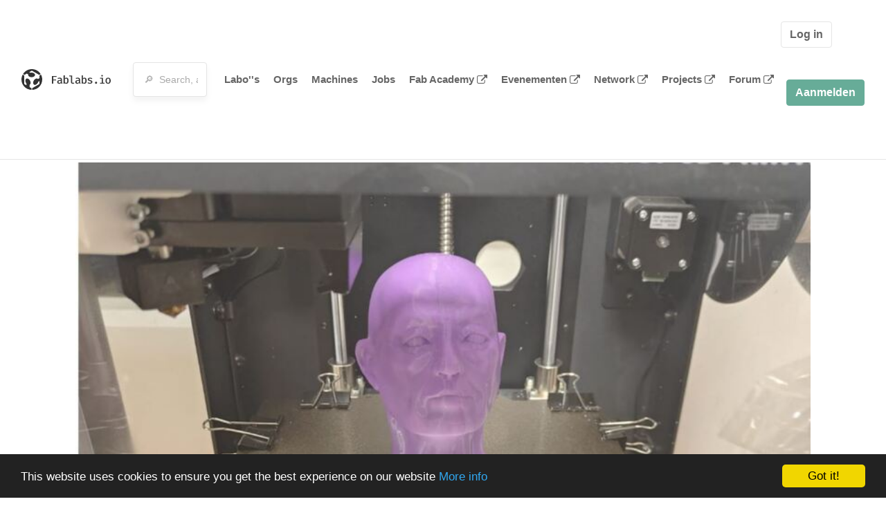

--- FILE ---
content_type: text/html; charset=utf-8
request_url: https://fablabs.io/labs/fablabvittorioveneto?locale=nl
body_size: 19792
content:
<!DOCTYPE html>
<html lang='en' xmlns='http://www.w3.org/1999/xhtml' xmlns:fb='http://www.facebook.com/2008/fbml' xmlns:og='http://ogp.me/ns#'>
<head>
<title>FabLab Vittorio Veneto | FabLabs</title>
<base target='_parent'>
<meta charset='utf-8'>
<meta content='width=device-width, initial-scale=1.0, user-scalable=no' name='viewport'>
<meta content='FabLab Vittorio Veneto | FabLabs' property='og:title'>
<meta content='FabLabs.io - The Fab Lab Network' property='og:site_name'>
<meta content='https://fablabs.io/labs/fablabvittorioveneto?locale=nl' property='og:url'>
<meta content='/media/W1siZiIsIjIwMjIvMTEvMTUvMTcvNTMvMjMvNzZmMGFkNWEtODM3Zi00ZWM0LWE3OTUtODRjMjc0NmIwMmU4L3N5bWJWVi5wbmciXSxbInAiLCJ0aHVtYiIsIjMwMHgzMDAiXV0/symbVV.png?sha=6e46e69c5b9c199f' property='og:image'>
<meta content='workin progress' property='og:description'>

<meta content='1349222175' property='fb:admins'>
<script src="/assets/application-d4eb1143ec3b3c51d4bccb86bcf9df169c12d2899a7b9e34d6df42111af7af4e.js" data-turbolinks-track="true"></script>
<link href='https://fablabs.io/labs/fablabvittorioveneto' rel='canonical'>
<link href='https://api.mapbox.com/mapbox.js/v3.0.1/mapbox.css' rel='stylesheet'>
<script src="https://api.mapbox.com/mapbox.js/v3.0.1/mapbox.js"></script>
<!-- Load chartkick + char.js bundle via CDN -->
<script src="https://cdnjs.cloudflare.com/ajax/libs/chartkick/2.3.0/chartkick.js" integrity="sha512-vb5WQQcLnuPF84N6gRb9OBxe9AvY+rb04YwZIf66g7GImHwUv/u/gILQGrHRdW9BLideA5cA4OZbrFyWjswIcA==" crossorigin="anonymous"></script>
<script src="https://cdnjs.cloudflare.com/ajax/libs/Chart.js/2.9.4/Chart.bundle.js" integrity="sha512-zO8oeHCxetPn1Hd9PdDleg5Tw1bAaP0YmNvPY8CwcRyUk7d7/+nyElmFrB6f7vg4f7Fv4sui1mcep8RIEShczg==" crossorigin="anonymous"></script>
<link rel="stylesheet" media="screen" href="//fonts.googleapis.com/css?family=Open+Sans:400|Montserrat" />
<link rel="stylesheet" media="all" href="/assets/application-62dee59ac43e0fc907d0a04814078fc2fbe0e3f088ffb009c21c635cebdd9553.css" data-turbolinks-track="true" />
<link href='/humans.txt' rel='author' type='text/plain'>
<meta name="csrf-param" content="authenticity_token" />
<meta name="csrf-token" content="cVn0VrwaZHy47Q0UAzzXniNg19Id2Nt5/B5cwidaMhJPdf8TQ2bkQiHCxNyhNJIxjt5nZ0TClNfQCJWCbf1jyA==" />
<!-- Hotjar Tracking Code for https://fablabs.io/ -->
<script>
  (function(h,o,t,j,a,r){
    h.hj=h.hj||function(){(h.hj.q=h.hj.q||[]).push(arguments)};
      h._hjSettings={hjid:2282890,hjsv:6};
        a=o.getElementsByTagName('head')[0];
        r=o.createElement('script');r.async=1;
        r.src=t+h._hjSettings.hjid+j+h._hjSettings.hjsv;
        a.appendChild(r);
    })(window,document,'https://static.hotjar.com/c/hotjar-','.js?sv=');
</script>

</head>

<body class='production c-labs a-show '>

<nav class='navbar navbar-custom navbar-expand-lg' role='navigation'>
<div class='container-fluid'>
<a class="navbar-brand" href="/"><img alt="fablabs.io" src="/assets/logo-78c5ba6a9895eaf5debdd08d9856b62703ebf0658507f6972742505cb1f75a7b.svg" />
</a><button aria-controls='navbar' aria-expanded='false' aria-label='Toggle navigation' class='mt-0 navbar-toggler' data-target='#navbar' data-toggle='collapse' type='button'>
<i class='fa fa-bars fa-lg'></i>
</button>
<div class='collapse navbar-collapse' id='navbar'>
<form class="navbar-form" action="/search" accept-charset="UTF-8" method="get"><input name="utf8" type="hidden" value="&#x2713;" /><div class='form-group container-fluid mb-0'>
<input type="text" name="query" id="search-box" class="form-control" autocomplete="off" placeholder="🔎  Search, anything" />
</div>
</form><ul class='navbar-nav'>
<li class='nav-item'>
<a class="nav-link" href="/labs">Labo&#39;&#39;s </a>
</li>
<li class='nav-item'>
<a class="nav-link" href="/organizations">Orgs</a>
</li>
<li class='nav-item'>
<a class="nav-link" href="/machines">Machines</a>
</li>
<li class='nav-item'>
<a class="nav-link" href="/jobs">Jobs</a>
</li>
<li class='nav-item'>
<a target="_blank" class="nav-link" href="https://fabacademy.org/">Fab&nbsp;Academy
<i class="fa fa-external-link ml-1"></i>
</a></li>
<li class='nav-item'>
<a target="_blank" class="nav-link" href="https://fabevent.org/">Evenementen
<i class="fa fa-external-link ml-1"></i>
</a></li>
<li class='nav-item'>
<a target="_blank" class="nav-link" href="https://live.fablabs.io/">Network
<i class="fa fa-external-link ml-1"></i>
</a></li>
<li class='nav-item'>
<a target="_blank" class="nav-link" href="https://projects.fablabs.io">Projects
<i class="fa fa-external-link ml-1"></i>
</a></li>
<li class='nav-item'>
<a target="_blank" class="nav-link" href="https://forum.fablabs.io">Forum
<i class="fa fa-external-link ml-1"></i>
</a></li>
</ul>
<ul class='nav navbar-nav ml-auto'>
<li class='navbar-btn'>
<a class="btn btn-default w-100" href="/signin">Log in </a>
</li>
<li class='navbar-btn'>
<a class="btn btn-primary w-100" href="/signup">Aanmelden</a>
</li>
<li class='navbar-btn'></li>
</ul>
</div>
</div>
</nav>

<div id='main'>
<div class='container' itemscope itemtype='http://data-vocabulary.org/Organization'>
<img class="big-picture" itemprop="image" src="/media/W1siZiIsIjIwMjIvMTEvMTcvMTUvMzIvNDUvODk4YzI0ZGUtNDlhNS00Njk2LWI4MzEtZmVjMTEwODY2OTZlL3ZpdHRvcmlvIHZlbmV0by5KUEciXSxbInAiLCJ0aHVtYiIsIjgwMHgiXV0/vittorio%20veneto.JPG?sha=f7c240e663db72c7" />
<div class='row'>
<ol class='breadcrumb'>
<li class='breadcrumb-item'>
<a href="/labs">Labs</a>
</li>
<li class='breadcrumb-item'>
<a href="/labs?q%5Bcountry_code_eq%5D=IT"><span class='flag flag-it'></span>
Italy
<span class='microdata' itemprop='country'>IT</span>
</a></li>
<li class='breadcrumb-item'>
<a href="/labs/fablabvittorioveneto">FabLab Vittorio Veneto</a>
</li>
</ol>

</div>
<div class='row'>
<div class='bio col-12'><div class='row'>
<div class='mr-4 float-left'>
<a href="/labs/fablabvittorioveneto"><img class="big avatar" itemprop="logo" src="/media/W1siZiIsIjIwMjIvMTEvMTUvMTcvNTMvMjMvNzZmMGFkNWEtODM3Zi00ZWM0LWE3OTUtODRjMjc0NmIwMmU4L3N5bWJWVi5wbmciXSxbInAiLCJ0aHVtYiIsIjExOHgxMTgjIl1d/symbVV.png?sha=176116d4685b6c6e" />
</a></div>
<div class='pt-2 float-left'>
<div class='text-large' itemprop='name'>FabLab Vittorio Veneto</div>
<div class='microdata' itemprop='url'>https://fablabs.io/labs/fablabvittorioveneto</div>
<div class='lab-contact-details'>
<h5>
<div class='lab-address' itemprop='address'>Italy</div>
</h5>
<div class='text-small'>
<span class='lab-phone mr-2'>
<span class='fa fa-phone'></span>
<span itemprop='telephone'>392 77 32 569</span>
</span>
<span class='lab-email'>
<span class='fa fa-envelope'></span>
<span itemprop='email'><a href="mailto:fabber@fablabvittorioveneto.it">fabber@fablabvittorioveneto.it</a></span>
<div class='ml-auto mt-3'></div>
</span>
</div>
</div>
</div>
</div>
</div>
</div>
<div class='divider mt-3'></div>
<div class='row'>
<div class='col-lg-8'>
<div class='text-large'>Lab Details</div>
<h5>Lab tags:</h5>

</div>
<div class='col-lg-4'>
<div class='text-large'>
Nearby labs
</div>
</div>
</div>
<div class='divider'></div>
<div class='row'>
<div class='col-lg-8'>
<div class='lab-description' itemprop='description'><p>workin progress</p></div>
<h5>Links</h5>
<ul class='lab-links'>
<li class='lab-link'>
<a target="_blank" href="http://www.fablabvittorioveneto.it/"><span class='url' itemprop='sameAs'>http://www.fablabvittorioveneto.it/</span>
</a></li>
</ul>

<div class='text-large'>
Lab Capabilities
</div>
<ul class='capabilities'>
<li>3D printen</li>
<li>CNC frezen</li>
<li>Laser Snijden/Graveren</li>
</ul>

</div>
<div class='col-lg-4 sidebar'>
<div class='list-item-small-wrapper'>
<a class="list-item-small-image" href="/labs/fablabvive"><img src="/media/W1siZiIsIjIwMTkvMDQvMDIvMDkvNTQvMjUvM2RlMWRlODMtY2NkOS00ZDM0LTk1MjMtODg2Y2FmZmIzZDYwL0xPR080LnBuZyJdLFsicCIsInRodW1iIiwiOTB4OTAjIl1d/LOGO4.png?sha=d6b96f4cf073f435" />
</a><div class='list-item-small-content'>
<a class="text-medium" href="/labs/fablabvive">Fab Lab ViVe</a>
<div class='text-small'>1km away</div>
</div>
</div>
<div class='list-item-small-wrapper'>
<a class="list-item-small-image" href="/labs/fabcube"><img src="/media/W1siZiIsIjIwMjIvMTEvMTUvMTEvNDAvMDIvNDVjMjVjZDEtNWE3My00YWViLTg3NmEtNWZhNDYyYjU2NzBlL2RkZC5wbmciXSxbInAiLCJ0aHVtYiIsIjkweDkwIyJdXQ/ddd.png?sha=4630c53ab89bca1f" />
</a><div class='list-item-small-content'>
<a class="text-medium" href="/labs/fabcube">FabCube</a>
<div class='text-small'>1km away</div>
</div>
</div>
<div class='list-item-small-wrapper'>
<a class="list-item-small-image" href="/labs/fablabconegliano"><img src="/media/W1siZiIsIjIwMTkvMDQvMTYvMTMvMTIvMDIvMTNlM2MzMWItNjI0ZC00NDAzLWFjZjgtY2IxZjg4Mjg4ZTkzL0ZBQl9MQUJfQ29uZWdsaWFub181IC0gQ29waWEgKDIpLnBuZyJdLFsicCIsInRodW1iIiwiOTB4OTAjIl1d/FAB_LAB_Conegliano_5%20-%20Copia%20%282%29.png?sha=6dc9f7b27891ec60" />
</a><div class='list-item-small-content'>
<a class="text-medium" href="/labs/fablabconegliano">FabLab Conegliano</a>
<div class='text-small'>11km away</div>
</div>
</div>
<div class='list-item-small-wrapper'>
<a class="list-item-small-image" href="/labs/loudlab"><img src="/media/W1siZiIsIjIwMTcvMDEvMjgvMTEvMjkvMjEvODI1ZWQ0NzEtMWYyMy00NTI1LWI5ZDYtNDdmZTU2Y2E5YzE3L0xvdWRsYWIuanBnIl0sWyJwIiwidGh1bWIiLCI5MHg5MCMiXV0/Loudlab.jpg?sha=43e91067cdc15c78" />
</a><div class='list-item-small-content'>
<a class="text-medium" href="/labs/loudlab">Loudlab</a>
<div class='text-small'>17km away</div>
</div>
</div>
<div class='list-item-small-wrapper'>
<a class="list-item-small-image" href="/labs/UrbanHubDolomiti"><img src="/media/W1siZiIsIjIwMjIvMDUvMTMvMTQvMDYvMzMvODI3Y2E3ODktZjM1Yy00NjdjLTlhZWItNGM1MTlkMWYzZjQ2LzI3MTg0OTY0N18xMjMzMDk0NDY4NTU4NjZfMzYwOTc0NDk5Nzk0NTUxMzMyNF9uLmpwZyJdLFsicCIsInRodW1iIiwiOTB4OTAjIl1d/271849647_123309446855866_3609744997945513324_n.jpg?sha=71cf8a159e8fdbb3" />
</a><div class='list-item-small-content'>
<a class="text-medium" href="/labs/UrbanHubDolomiti">URBAN HUB: ContaminationLab Belluno Dolomiti</a>
<div class='text-small'>18km away</div>
</div>
</div>

</div>
</div>
<div class='divider'></div>
<div class='row'>
<div class='col-lg-12'>
<div class='text-large'>
Employees
</div>
<div class='row mt-3'>
<div class='col-md-4'>
<div class='list-item-small-wrapper' itemscope itemtype='http://data-vocabulary.org/Person'>
<img class="list-item-small-image" src="/media/W1siZiIsIjIwMTcvMDEvMjgvMTYvNTYvNDUvNWYwMzFlMTQtZDFmNy00YzI4LTllNjUtOGM0NmEwMjMxNTBjL2ZpbGUiXSxbInAiLCJ0aHVtYiIsIjE1MHgxNTAjIl1d/8217.jpg?sha=803a3fef783b3140" />
<div class='list-item-small-content'>
<a class="text-medium" href="/users/carlotavian"><span class='first_name' itemprop='givenName'>Carlo</span>
<span class='last_name' itemprop='familyName'>Tavian</span>
</a><div class='text-small' itemprop='jobTitle'>Associate</div>
</div>
</div>
</div>
</div>
<div class='container mt-3 mb-3'>
<div class='row'>
<a class="btn btn-primary" href="/labs/fablabvittorioveneto/employees/new"><i class="fa fa-check-square"></i>
I work here
</a></div>
</div>

</div>
</div>
<div class='divider'></div>
<div class='row'>
<div class='col-lg-12'>
<div class='text-large'>
Upcoming Events
</div>
<ul>
</ul>
<div class='container mt-3 mb-3'>
<div class='row'>
<a class="btn btn-primary" href="/labs/fablabvittorioveneto/events">See all events
</a></div>
</div>

</div>
</div>
<div class='divider'></div>
<div class='text-large'>
Machines
</div>
<div class='row mt-3'>
<div class="machine col-sm-6 col-md-4 col-xl-3 mb-3" id="machine_52"><div class='card shadow float-left h-100 w-100'>
<div class='card-img-top text-center'>
<a href="/machines/rostock"><img src="/media/W1siZiIsIjIwMTcvMDIvMDQvMTIvMzgvMjAvZjE0OTcyOWItZjA3Ni00MzIxLTk3NjQtNDI5ZjQxZDBmMjY0L2ZpbGUiXSxbInAiLCJ0aHVtYiIsIjIzMHgyNDVcdTAwM2UiXV0/Rostock.jpg?sha=636a7fbe41f10291" />
</a></div>
<div class='card-content position-relative px-4 py-3'>
<a href="/machines/rostock"><div class='card-content font-weight-bold text-small'>RepRap</div>
<div class='card-title'>Rostock</div>
<div class='card-text text-small'>
<ul class='taglist list-unstyled list-inline'>
<li class='gray list-inline-item mb-0'>
<strong>
<a href="/machines?tag=3D+Printing">#3D Printing</a>
</strong>
</li>
</ul>
<a href="/machines/rostock"><img class="card-arrow" src="/assets/icons/arrow-right-d402f618bfc506881baed5bdcb0dc505d4044aad094fdd269d7a863f9a5a9fa0.svg" />
</a></div>
</a></div>
</div>
</div><div class="machine col-sm-6 col-md-4 col-xl-3 mb-3" id="machine_92"><div class='card shadow float-left h-100 w-100'>
<div class='card-img-top text-center'>
<a href="/machines/m200"><img src="/media/W1siZiIsIjIwMTcvMDMvMDkvMjAvMjUvNTUvNTFjZGE0ZDEtYjU4Yi00ZmY2LTkwMTEtNDA4MjAwMjlmZjUyL1pvdHJheF9NMjAwLkpQRyJdLFsicCIsInRodW1iIiwiMjMweDI0NVx1MDAzZSJdXQ/Zotrax_M200.JPG?sha=a5ac7e858c51576d" />
</a></div>
<div class='card-content position-relative px-4 py-3'>
<a href="/machines/m200"><div class='card-content font-weight-bold text-small'>Zortrax</div>
<div class='card-title'>M200</div>
<div class='card-text text-small'>
<ul class='taglist list-unstyled list-inline'>
<li class='gray list-inline-item mb-0'>
<strong>
<a href="/machines?tag=M200">#M200</a>
</strong>
</li>
<li class='gray list-inline-item mb-0'>
<strong>
<a href="/machines?tag=Zortrax">#Zortrax</a>
</strong>
</li>
<li class='gray list-inline-item mb-0'>
<strong>
<a href="/machines?tag=3D+printer">#3D printer</a>
</strong>
</li>
</ul>
<a href="/machines/m200"><img class="card-arrow" src="/assets/icons/arrow-right-d402f618bfc506881baed5bdcb0dc505d4044aad094fdd269d7a863f9a5a9fa0.svg" />
</a></div>
</a></div>
</div>
</div><div class="machine col-sm-6 col-md-4 col-xl-3 mb-3" id="machine_110"><div class='card shadow float-left h-100 w-100'>
<div class='card-img-top text-center'>
<a href="/machines/sense-3d-scanner"><img src="/media/W1siZiIsIjIwMTcvMDQvMTAvMTEvMjEvMjMvOWQxZGU1Y2UtZTkyYS00ZGEwLTk0ZDktN2NiMTZjZjI0YjY2LzNkel9zdGFtcGFudGVfM2RfU2Vuc2VfM2RzeXN0ZW1zLnBuZyJdLFsicCIsInRodW1iIiwiMjMweDI0NVx1MDAzZSJdXQ/3dz_stampante_3d_Sense_3dsystems.png?sha=ca8875bb4325a574" />
</a></div>
<div class='card-content position-relative px-4 py-3'>
<a href="/machines/sense-3d-scanner"><div class='card-content font-weight-bold text-small'>3D Systems, Inc</div>
<div class='card-title'>Sense 3D Scanner</div>
<div class='card-text text-small'>
<ul class='taglist list-unstyled list-inline'>
<li class='gray list-inline-item mb-0'>
<strong>
<a href="/machines?tag=3D+Scanner">#3D Scanner</a>
</strong>
</li>
</ul>
<a href="/machines/sense-3d-scanner"><img class="card-arrow" src="/assets/icons/arrow-right-d402f618bfc506881baed5bdcb0dc505d4044aad094fdd269d7a863f9a5a9fa0.svg" />
</a></div>
</a></div>
</div>
</div>

</div>
<div class='row mt-5'>
<div class='col-lg-12'>
<h3>Discuss this Lab on forum.fablabs.io</h3>

      <div id='discourse-comments'></div>
      <script type="text/javascript">
        DiscourseEmbed = { discourseUrl: "https://forum.fablabs.io/",
                          topicId: 1372 };

        (function() {
          var d = document.createElement('script'); d.type = 'text/javascript'; d.async = true;
          d.src = DiscourseEmbed.discourseUrl + 'javascripts/embed.js';
          (document.getElementsByTagName('head')[0] || document.getElementsByTagName('body')[0]).appendChild(d);
        })();
      </script>
    
</div>
</div>
</div>

</div>

    <!-- Begin Cookie Consent plugin by Silktide - http://silktide.com/cookieconsent -->
    <script type="text/javascript">
        window.cookieconsent_options = {"message":"This website uses cookies to ensure you get the best experience on our website","dismiss":"Got it!","learnMore":"More info","link":"/cookie-policy","theme":"dark-bottom"};
    </script>

    <script type="text/javascript" src="//cdnjs.cloudflare.com/ajax/libs/cookieconsent2/1.0.10/cookieconsent.min.js"></script>
    <!-- End Cookie Consent plugin -->
    
<footer>
<div class='container footer-links'>
<div class='row'>
<div class='col-md-4'>
<a href='https://distributeddesign.eu/' target='_blank'><img class="img-fluid" alt="Co-funded by the Creative Europe programme of the European Union" src="/assets/home/DDMP_Logo_EU_large_black-2c3aa7f7ded9e5eb8a33fb5cbd911784881d062599fbaf391912e6d519fa3350.png" /></a>
<br>
<a href='https://fabfoundation.org/' target='_blank'><img alt="Fab Foundation" class="img-fluid mb-3" src="/assets/home/fabfnd-5889231883a71b5cdf0e3d31b34375a00ce9f11ef0f54683e113c60248d3b93c.png" /></a>
<br>
</div>
<div class='col-md-4 mb-3'>
<ul>
<li><a href="/labs">Labs List</a></li>
<li><a href="/labs/map">Labs Map</a></li>
<li><a href="/about">About</a></li>
<li><a target="_blank" href="https://docs.fablabs.io/">API Documentation</a></li>
<li><a target="_blank" href="https://forum.fablabs.io/">Forum</a></li>
<li><a href="http://www.fabfoundation.org">The Fab Foundation</a></li>
<li><a href="/cookie-policy">Cookie Policy</a></li>
<li><a href="/privacy-policy">Privacy Policy</a></li>
<li><a href="/tos">Terms of Service</a></li>
</ul>
<br>
</div>
<div class='col-md-4 mb-3'>
<ul class='locales'>
<li><a href="/labs/fablabvittorioveneto?locale=de">Deutsch</a></li>
<li><a href="/labs/fablabvittorioveneto?locale=en">English</a></li>
<li><a href="/labs/fablabvittorioveneto?locale=es">Español</a></li>
<li><a href="/labs/fablabvittorioveneto?locale=fr">Français</a></li>
<li><a href="/labs/fablabvittorioveneto?locale=it">Italiano</a></li>
<li><a class="text-primary" href="/labs/fablabvittorioveneto?locale=nl">Nederlands</a></li>
<li><a href="/labs/fablabvittorioveneto?locale=pt">Português</a></li>
<li><a href="/labs/fablabvittorioveneto?locale=ja">日本語</a></li>
</ul>
</div>
</div>
</div>
</footer>
<!-- Global site tag (gtag.js) - Google Analytics -->
<script async src="https://www.googletagmanager.com/gtag/js?id=G-09ZXL8GBRW"></script>
<script>
  window.dataLayer = window.dataLayer || [];
  function gtag(){dataLayer.push(arguments);}
  gtag('js', new Date());
  gtag('config', 'G-09ZXL8GBRW');
</script>

<div aria-labelledby='How can we help you?' class='modal fade' id='get-help-text' role='dialog' tabindex='-1'>
<div class='modal-dialog' role='document'>
<div class='modal-content'>
<div class='modal-header'>
<h4 class='modal-title'>How can we help you?</h4>
<button aria-label='Close' class='close' data-dismiss='modal' type='button'>
<span aria-hidden='true'>×</span>
</button>
</div>
<div class='modal-body'>
<h5>Welcome to fablabs.io!</h5>
<p>
Here are few suggestions about how we can help you and how you can participate
and talk with us if you have any question or problem regarding the Fablabs.io
platform.
</p>
<hr>
<h5>Discuss with the community</h5>
<p>
You can ask for support to the administrators and the whole community
in the Fablabs.io Discuss section within the
<a href='https://forum.fablabs.io/c/site-feedback'>Site feedback category</a>.
<a href='https://forum.fablabs.io/c/site-feedback'>Site feedback category</a>
we would also love to hear your ideas and suggestions regarding Fablabs.io,
its features, development, how it works and how we can improve it.
</p>
<a class='button' href='https://forum.fablabs.io/c/site-feedback'>Discuss with the community</a>
<hr>
<h5>Help with the technical development on GitHub</h5>
<p>
If you have instead messages regarding the technical development or bugs
of the platform, we would ask you to discuss these on the Fablabs.io repositories
on GitHub (Fablabs.io is free/open source software!) at
<a href='https://github.com/fablabbcn/fablabs'>https://github.com/fablabbcn/fablabs</a>.
</p>
<a class='button' href='https://github.com/fablabbcn/fablabs'>Join the development</a>
<hr>
<h5>E-mail the administrators</h5>
<p>
If you need instead to contact the administrators of Fablabs.io, please
write to
<a href='mailto:webmasters@fablabs.io'>webmasters@fablabs.io</a>.
</p>
<a class='button' href='mailto:webmasters@fablabs.io'>Write an e-mail to the administrators</a>
</div>
</div>
</div>
</div>
<button class='get-help btn btn-primary btn-sm' data-target='#get-help-text' data-toggle='modal' type='button'>
<i class="fa fa-question-circle"></i>
Get help
</button>


</body>
</html>
